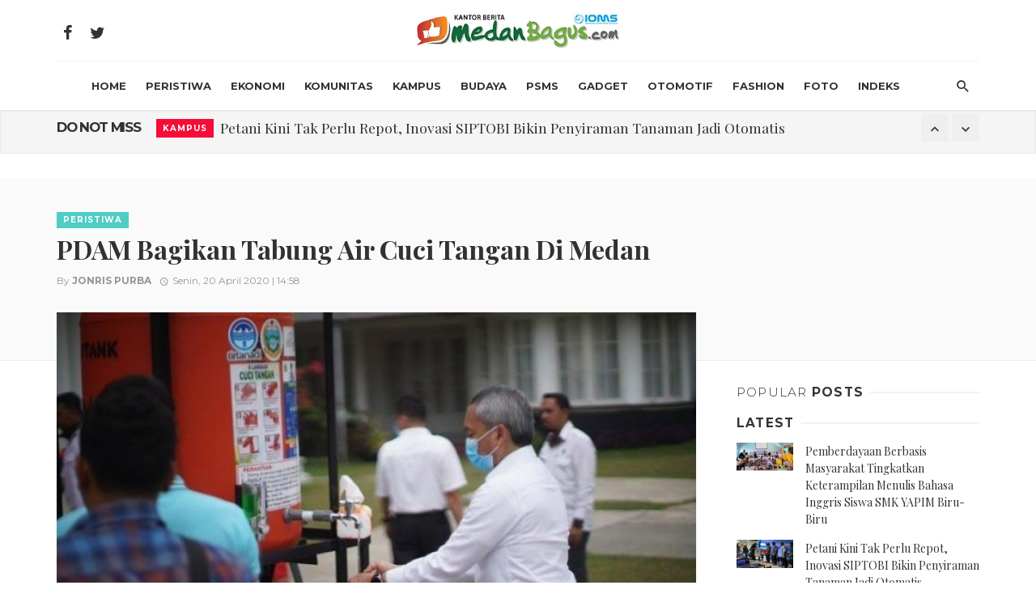

--- FILE ---
content_type: text/html
request_url: https://www.medanbagus.com/read/2020/04/20/47292/pdam-bagikan-tabung-air-cuci-tangan-di-medan
body_size: 91488
content:
<!DOCTYPE html>
<html lang="en-US">
<head>
	<!-- Basic -->
	<meta charset="UTF-8">
	<title>PDAM Bagikan Tabung Air Cuci Tangan Di Medan</title>
	<meta name="keywords" content="PDAM Tirtanadi, tabung air cuci tangan" />
	<meta name="description" content="PDAM Tirtanadi, tabung air cuci tangan">
	<meta name="author" content="Medan Bagus">
	

	<meta name="Content-language" content="id" />
	<meta content="index,follow" name="robots" />
	<meta name="googlebot-news" content="index,follow" /> 
	<meta name="googlebot" content="all" />
	<meta name="webcrawlers" content="all" /> 
	<meta name="rating" content="general" /> 
	<meta name="spiders" content="all" />
		<link rel="canonical" href="https://www.medanbagus.com/read/2020/04/20/47292/pdam-bagikan-tabung-air-cuci-tangan-di-medan" />
			<link rel="image_src" href="https://www.medanbagus.com/assets/images/news/2020/04/20200420025931_normal.jpg" />
		<link rel="alternate" type="application/rss+xml" title="Medan Bagus" href="https://www.medanbagus.com/rss" />
	
		<!-- facebook META -->
	<meta property="fb:app_id" content="290037499672" />
	<meta property="og:type" content="article" /> 
	<meta property="og:url" content="https://www.medanbagus.com/read/2020/04/20/47292/pdam-bagikan-tabung-air-cuci-tangan-di-medan" />
	<meta property="og:title" content="PDAM Bagikan Tabung Air Cuci Tangan Di Medan" />
	<meta property="article:author" content="https://www.facebook.com/Medan-Bagus-293318508288483" />
	<meta property="og:description" content="PDAM Tirtanadi, tabung air cuci tangan" />
	<meta property="og:image" content="https://www.medanbagus.com/assets/images/news/2020/04/20200420025931_normal.jpg" />
	<meta property="og:image:url" content="https://www.medanbagus.com/assets/images/news/2020/04/20200420025931_normal.jpg" />
	<meta property="og:site_name" content="Medan Bagus" />
	<!--twitter cards -->
	<meta name="twitter:card" content="summary_large_image"  data-dynamic="true">
	<meta name="twitter:title" content="PDAM Bagikan Tabung Air Cuci Tangan Di Medan"  data-dynamic="true"> 
	<meta name="twitter:description" content="PDAM Tirtanadi, tabung air cuci tangan"  data-dynamic="true"> 
	<meta name="twitter:url" content="https://www.medanbagus.com/read/2020/04/20/47292/pdam-bagikan-tabung-air-cuci-tangan-di-medan"  data-dynamic="true">
	<meta name="twitter:image" content="https://www.medanbagus.com/assets/images/news/2020/04/20200420025931_normal.jpg"  data-dynamic="true">
	<meta name="twitter:domain" content="http://www.medanbagus.com/"  data-dynamic="true">
	
	<meta name="MSSmartTagsPreventParsing" content="TRUE" />
	<meta name="geo.country" content="ID" />
	<meta name="geo.placename" content="Indonesia" />
	<meta itemprop="image" content="https://www.medanbagus.com/assets/images/news/2020/04/20200420025931_normal.jpg" />
	
	<meta name="standout" content="https://www.medanbagus.com/read/2020/04/20/47292/pdam-bagikan-tabung-air-cuci-tangan-di-medan"/>
	<meta name="content_type" content="Standard" /> 
	<meta name="content_PublishedDate" content="2020-04-20 14:58:15" />
	<meta name="content_source" content= "http://www.medanbagus.com/" />
		
	<!-- Favicon -->	
	<link rel="shortcut icon" href="https://www.medanbagus.com/assets/images/website/jempol.ico" >
	
	<!-- Mobile Metas -->
	<meta name="viewport" content="width=device-width, initial-scale=1.0" />
	<!-- Vendor CSS -->
	<link href="https://www.medanbagus.com/assets/main/css/vendors.css" rel="stylesheet">
	<!-- Theme CSS -->
	<link href="https://www.medanbagus.com/assets/main/css/style.css" rel="stylesheet">
	<!-- Theme Custom CSS -->
	<link rel="stylesheet" href="https://www.medanbagus.com/assets/main/css/custom_white.css?v=1769816379">
	<!-- Web Fonts  -->
	<script>
		WebFontConfig = {
			google: {
				families: ['Montserrat:300,400,700']
			},
			active: function() {
				$(window).trigger('webfontLoaded');
			}
		};

		(function(d) {
			var wf = d.createElement('script'),
				s = d.scripts[0];
			wf.src = 'https://ajax.googleapis.com/ajax/libs/webfont/1.6.26/webfont.js';
			wf.async = true;
			s.parentNode.insertBefore(wf, s);
		})(document);
	</script>
	<link href="https://fonts.googleapis.com/css?family=Playfair+Display:400,700,700i" rel="stylesheet">
	<link href="https://fonts.googleapis.com/css?family=Montserrat:300,400,500,600,700" rel="stylesheet">
	
</head>

<body class="home home-1 has-block-heading-line">
	<!-- .site-wrapper -->
	<div class="site-wrapper">
		<!-- Site header -->
		<header class="site-header">
			<!-- Header content -->
			<div class="header-main hidden-xs hidden-sm">
				<div class="container">
					<div class="row row--flex row--vertical-center">
						<div class="col-xs-3">
							<ul class="social-list social-list--lg list-horizontal">
								<li>
									<a href="https://www.facebook.com/Medan-Bagus-293318508288483" target="_blank"><i class="mdicon mdicon-facebook"></i></a>
								</li>
								<li>
									<a href="https://twitter.com/medanbagus" target="_blank"><i class="mdicon mdicon-twitter"></i></a>
								</li>
	
								
								
							</ul>
						</div>
						<div class="col-xs-6">
							<div class="header-logo text-center">
								<a href="https://www.medanbagus.com/">
									<img src="https://www.medanbagus.com/assets/main/img/Medan-Bagus.jpg?v=2" alt="logo" width="250">
								</a>
							</div>
						</div>
						
					</div>
				</div>
			</div>
			<!-- Header content -->
			<!-- Mobile header -->
			<div id="mnmd-mobile-header" class="mobile-header visible-xs visible-sm">
				<div class="mobile-header__inner mobile-header__inner--flex">
					<div class="header-branding header-branding--mobile mobile-header__section text-left">
						<div class="header-logo header-logo--mobile flexbox__item text-left">
							<a href="https://www.medanbagus.com/">
								<img src="https://www.medanbagus.com/assets/main/img/Medan-Bagus.jpg?v=2" alt="logo">
							</a>
						</div>
					</div>
					<div class="mobile-header__section text-right">
						<button type="submit" class="mobile-header-btn js-search-dropdown-toggle">
							<span class="hidden-xs">Search</span><i class="mdicon mdicon-search mdicon--last hidden-xs"></i><i class="mdicon mdicon-search visible-xs-inline-block"></i>
						</button>
						<a href="#mnmd-offcanvas-primary" class="offcanvas-menu-toggle mobile-header-btn js-mnmd-offcanvas-toggle">
							<span class="hidden-xs">Menu</span><i class="mdicon mdicon-menu mdicon--last hidden-xs"></i><i class="mdicon mdicon-menu visible-xs-inline-block"></i>
						</a>
					</div>
				</div>
			</div>
			<!-- Mobile header -->
			<!-- Navigation bar -->
			<nav class="navigation-bar hidden-xs hidden-sm js-sticky-header-holder">
				<div class="container">
					<div class="navigation-bar__inner">
						<!--<div class="navigation-bar__section">
							<a href="#mnmd-offcanvas-primary" class="offcanvas-menu-toggle navigation-bar-btn js-mnmd-offcanvas-toggle"><i class="mdicon mdicon-menu"></i></a>
						</div>-->
						<div class="navigation-wrapper navigation-bar__section js-priority-nav">
							<ul id="menu-main-menu" class="navigation navigation--main navigation--inline">
								
								<li class="menu-item-cat-3">
									<a href="https://www.medanbagus.com/">HOME</a>
								</li>
																	<li class="menu-item-cat-1">
										<a href="https://www.medanbagus.com/rubrik/peristiwa">Peristiwa</a>
										<div class="mnmd-mega-menu">
											<div class="mnmd-mega-menu__inner">
												<ul class="posts-list list-unstyled">
																											<li class="big-post">
															<article class="post post--overlay post--overlay-bottom post--overlay-floorfade post--overlay-xs cat-1">
																<div class="background-img" style="background-image: url('https://www.medanbagus.com/assets/images/news/2025/09/20250902075228_thumb.jpg');"></div>
																<div class="post__text inverse-text">
																	<div class="post__text-wrap">
																		<div class="post__text-inner">
																			<h3 class="post__title typescale-2">Pemberdayaan Berbasis Masyarakat Tingkatkan Keterampilan Menulis Bahasa Inggris Siswa SMK YAPIM Biru-Biru</h3>
																			<div class="post__meta">
																				<span class="entry-author">By
																					<a href="#" class="entry-author__name"></a>
																				</span>
																				<time class="time published" datetime="2016-08-20T08:53+00:00" title="August 20, 2016 at 08:53 am"><i class="mdicon mdicon-schedule"></i>Selasa, 02 September 2025 | 15:50</time>
																			</div>
																		</div>
																	</div>
																</div>
																<a href="https://www.medanbagus.com/read/2025/09/02/47394/pemberdayaan-berbasis-masyarakat-tingkatkan-keterampilan-menulis-bahasa-inggris-siswa-smk-yapim-biru-biru" class="link-overlay"></a>
															</article>
														</li>
																											
														<li>
															<article class="post post--vertical cat-6">
																<div class="post__thumb">
																	<a href="https://www.medanbagus.com/read/2025/07/01/47391/kegiatan-pengabdian-fkm-usu-sosialisasi-pemberdayaan-kesatuan-perempuan-pesisir-indonesia-(kppi)-melalui--inovasi-healthy-coconut-balm-untuk-meredakan-nyeri-haid-secara-alami-dan--pembentukan-komunitas-srikandi-bahari">
																		<img src="https://www.medanbagus.com/assets/images/news/2025/07/20250725121127_thumb.jpg" alt="image">
																	</a>
																</div>
																<div class="post__text">
																	<h3 class="post__title typescale-0">
																		<a href="https://www.medanbagus.com/read/2025/07/01/47391/kegiatan-pengabdian-fkm-usu-sosialisasi-pemberdayaan-kesatuan-perempuan-pesisir-indonesia-(kppi)-melalui--inovasi-healthy-coconut-balm-untuk-meredakan-nyeri-haid-secara-alami-dan--pembentukan-komunitas-srikandi-bahari">
																		Kegiatan Pengabdian FKM USU Sosialisasi Pemberdayaan Kesatuan Perempuan Pesisir Indonesia (KPPI) Melalui  Inovasi Healthy Coconut Balm Untuk Meredakan Nyeri Haid Secara Alami Dan  Pembentukan Komunitas Srikandi Bahari</a>
																	</h3>
																	<div class="post__meta">
																		<time ><i class="mdicon mdicon-schedule"></i>Selasa, 01 Juli 2025 | 12:05</time>
																	</div>
																</div>
															</article>
														</li>													
																											
														<li>
															<article class="post post--vertical cat-6">
																<div class="post__thumb">
																	<a href="https://www.medanbagus.com/read/2025/06/18/47389/terima-audiensi-rmol-sumut-rico-waas:-perlu-sinergitas-untuk-sukseskan-pembangunan-medan">
																		<img src="https://www.medanbagus.com/assets/images/news/2025/06/20250618100554_thumb.jpg" alt="image">
																	</a>
																</div>
																<div class="post__text">
																	<h3 class="post__title typescale-0">
																		<a href="https://www.medanbagus.com/read/2025/06/18/47389/terima-audiensi-rmol-sumut-rico-waas:-perlu-sinergitas-untuk-sukseskan-pembangunan-medan">
																		Terima Audiensi RMOL Sumut, Rico Waas: Perlu Sinergitas untuk Sukseskan Pembangunan Medan</a>
																	</h3>
																	<div class="post__meta">
																		<time ><i class="mdicon mdicon-schedule"></i>Rabu, 18 Juni 2025 | 09:59</time>
																	</div>
																</div>
															</article>
														</li>													
																											
														<li>
															<article class="post post--vertical cat-6">
																<div class="post__thumb">
																	<a href="https://www.medanbagus.com/read/2025/06/16/47390/ginjal-sehat-dimulai-dari-piringmu:-edukasi-nutrisi-remaja-untuk-pencegahan-gagal-ginjal">
																		<img src="https://www.medanbagus.com/assets/images/news/2025/07/20250706090352_thumb.jpg" alt="image">
																	</a>
																</div>
																<div class="post__text">
																	<h3 class="post__title typescale-0">
																		<a href="https://www.medanbagus.com/read/2025/06/16/47390/ginjal-sehat-dimulai-dari-piringmu:-edukasi-nutrisi-remaja-untuk-pencegahan-gagal-ginjal">
																		Ginjal Sehat Dimulai dari Piringmu: Edukasi Nutrisi Remaja untuk Pencegahan Gagal Ginjal</a>
																	</h3>
																	<div class="post__meta">
																		<time ><i class="mdicon mdicon-schedule"></i>Senin, 16 Juni 2025 | 11:45</time>
																	</div>
																</div>
															</article>
														</li>													
																										</ul>
																							</div>
										</div>
									</li>

																		<li class="menu-item-cat-1">
										<a href="https://www.medanbagus.com/rubrik/ekonomi">Ekonomi</a>
										<div class="mnmd-mega-menu">
											<div class="mnmd-mega-menu__inner">
												<ul class="posts-list list-unstyled">
																											<li class="big-post">
															<article class="post post--overlay post--overlay-bottom post--overlay-floorfade post--overlay-xs cat-1">
																<div class="background-img" style="background-image: url('https://www.medanbagus.com/assets/images/news/2025/05/20250510120500_thumb.jpg');"></div>
																<div class="post__text inverse-text">
																	<div class="post__text-wrap">
																		<div class="post__text-inner">
																			<h3 class="post__title typescale-2">AS Dan China Akan Memulai Negosiasi Tarif, IHSG Ditutup Menguat Tipis</h3>
																			<div class="post__meta">
																				<span class="entry-author">By
																					<a href="#" class="entry-author__name">Jonris Purba</a>
																				</span>
																				<time class="time published" datetime="2016-08-20T08:53+00:00" title="August 20, 2016 at 08:53 am"><i class="mdicon mdicon-schedule"></i>Sabtu, 10 Mei 2025 | 00:03</time>
																			</div>
																		</div>
																	</div>
																</div>
																<a href="https://www.medanbagus.com/read/2025/05/10/47382/as-dan-china-akan-memulai-negosiasi-tarif-ihsg-ditutup-menguat-tipis" class="link-overlay"></a>
															</article>
														</li>
																											
														<li>
															<article class="post post--vertical cat-6">
																<div class="post__thumb">
																	<a href="https://www.medanbagus.com/read/2024/03/05/47352/kemenkeu-bentuk-dana-siaga-untuk-jaga-ketahanan-pangan">
																		<img src="https://www.medanbagus.com/assets/images/news/2024/03/20240305123113_thumb.jpg" alt="image">
																	</a>
																</div>
																<div class="post__text">
																	<h3 class="post__title typescale-0">
																		<a href="https://www.medanbagus.com/read/2024/03/05/47352/kemenkeu-bentuk-dana-siaga-untuk-jaga-ketahanan-pangan">
																		Kemenkeu Bentuk Dana Siaga Untuk Jaga Ketahanan Pangan</a>
																	</h3>
																	<div class="post__meta">
																		<time ><i class="mdicon mdicon-schedule"></i>Selasa, 05 Maret 2024 | 12:29</time>
																	</div>
																</div>
															</article>
														</li>													
																											
														<li>
															<article class="post post--vertical cat-6">
																<div class="post__thumb">
																	<a href="https://www.medanbagus.com/read/2020/03/20/47247/pti-sumut-apresiasi-langkah-bulog-beli-gabah-petani">
																		<img src="https://www.medanbagus.com/assets/images/news/2020/03/20200320105911_thumb.jpg" alt="image">
																	</a>
																</div>
																<div class="post__text">
																	<h3 class="post__title typescale-0">
																		<a href="https://www.medanbagus.com/read/2020/03/20/47247/pti-sumut-apresiasi-langkah-bulog-beli-gabah-petani">
																		PTI Sumut Apresiasi Langkah Bulog Beli Gabah Petani</a>
																	</h3>
																	<div class="post__meta">
																		<time ><i class="mdicon mdicon-schedule"></i>Jumat, 20 Maret 2020 | 10:56</time>
																	</div>
																</div>
															</article>
														</li>													
																											
														<li>
															<article class="post post--vertical cat-6">
																<div class="post__thumb">
																	<a href="https://www.medanbagus.com/read/2020/03/14/47205/selamat-jne-medan-raih-4-penghargaan-di-indonesia-marketeers-festival-2020">
																		<img src="https://www.medanbagus.com/assets/images/news/2020/03/20200314115438_thumb.jpg" alt="image">
																	</a>
																</div>
																<div class="post__text">
																	<h3 class="post__title typescale-0">
																		<a href="https://www.medanbagus.com/read/2020/03/14/47205/selamat-jne-medan-raih-4-penghargaan-di-indonesia-marketeers-festival-2020">
																		Selamat, JNE Medan Raih 4 Penghargaan di Indonesia Marketeers Festival 2020</a>
																	</h3>
																	<div class="post__meta">
																		<time ><i class="mdicon mdicon-schedule"></i>Sabtu, 14 Maret 2020 | 11:53</time>
																	</div>
																</div>
															</article>
														</li>													
																										</ul>
																							</div>
										</div>
									</li>

																		<li class="menu-item-cat-1">
										<a href="https://www.medanbagus.com/rubrik/komunitas">Komunitas</a>
										<div class="mnmd-mega-menu">
											<div class="mnmd-mega-menu__inner">
												<ul class="posts-list list-unstyled">
																											<li class="big-post">
															<article class="post post--overlay post--overlay-bottom post--overlay-floorfade post--overlay-xs cat-1">
																<div class="background-img" style="background-image: url('https://www.medanbagus.com/assets/images/news/2020/10/20201014023603_thumb.jpg');"></div>
																<div class="post__text inverse-text">
																	<div class="post__text-wrap">
																		<div class="post__text-inner">
																			<h3 class="post__title typescale-2">Komunitas More Parenting Bekerja Sama Dengan Yayasan Pendidikan Dhinukum Zoltan Gelar Seminar Parenting</h3>
																			<div class="post__meta">
																				<span class="entry-author">By
																					<a href="#" class="entry-author__name">Abdul Kholik Munthe</a>
																				</span>
																				<time class="time published" datetime="2016-08-20T08:53+00:00" title="August 20, 2016 at 08:53 am"><i class="mdicon mdicon-schedule"></i>Rabu, 14 Oktober 2020 | 14:33</time>
																			</div>
																		</div>
																	</div>
																</div>
																<a href="https://www.medanbagus.com/read/2020/10/14/47319/komunitas-more-parenting-bekerja-sama-dengan-yayasan-pendidikan-dhinukum-zoltan-gelar-seminar-parenting" class="link-overlay"></a>
															</article>
														</li>
																											
														<li>
															<article class="post post--vertical cat-6">
																<div class="post__thumb">
																	<a href="https://www.medanbagus.com/read/2020/09/26/47315/sahabat-rakyat:-semangat-hijrah-kebersamaan-menggapai-keberhasilan">
																		<img src="https://www.medanbagus.com/assets/images/news/2020/09/20200926074402_thumb.jpg" alt="image">
																	</a>
																</div>
																<div class="post__text">
																	<h3 class="post__title typescale-0">
																		<a href="https://www.medanbagus.com/read/2020/09/26/47315/sahabat-rakyat:-semangat-hijrah-kebersamaan-menggapai-keberhasilan">
																		Sahabat Rakyat: Semangat Hijrah Kebersamaan Menggapai Keberhasilan</a>
																	</h3>
																	<div class="post__meta">
																		<time ><i class="mdicon mdicon-schedule"></i>Sabtu, 26 September 2020 | 19:42</time>
																	</div>
																</div>
															</article>
														</li>													
																											
														<li>
															<article class="post post--vertical cat-6">
																<div class="post__thumb">
																	<a href="https://www.medanbagus.com/read/2020/07/30/47310/bmh-bersama-pln-uip-sbu-gelar-program-peduli-dengan-menyalurkan-250-paket-sembako">
																		<img src="https://www.medanbagus.com/assets/images/news/2020/07/20200730055951_thumb.jpg" alt="image">
																	</a>
																</div>
																<div class="post__text">
																	<h3 class="post__title typescale-0">
																		<a href="https://www.medanbagus.com/read/2020/07/30/47310/bmh-bersama-pln-uip-sbu-gelar-program-peduli-dengan-menyalurkan-250-paket-sembako">
																		BMH Bersama PLN UIP SBU Gelar Program Peduli Dengan Menyalurkan 250 Paket Sembako</a>
																	</h3>
																	<div class="post__meta">
																		<time ><i class="mdicon mdicon-schedule"></i>Kamis, 30 Juli 2020 | 17:58</time>
																	</div>
																</div>
															</article>
														</li>													
																											
														<li>
															<article class="post post--vertical cat-6">
																<div class="post__thumb">
																	<a href="https://www.medanbagus.com/read/2020/07/30/47309/optimasi-distribusi-qurban-bi-percayakan-kepada-bmh-">
																		<img src="https://www.medanbagus.com/assets/images/news/2020/07/20200730054846_thumb.jpg" alt="image">
																	</a>
																</div>
																<div class="post__text">
																	<h3 class="post__title typescale-0">
																		<a href="https://www.medanbagus.com/read/2020/07/30/47309/optimasi-distribusi-qurban-bi-percayakan-kepada-bmh-">
																		Optimasi Distribusi Qurban, BI Percayakan Kepada BMH </a>
																	</h3>
																	<div class="post__meta">
																		<time ><i class="mdicon mdicon-schedule"></i>Kamis, 30 Juli 2020 | 17:46</time>
																	</div>
																</div>
															</article>
														</li>													
																										</ul>
																							</div>
										</div>
									</li>

																		<li class="menu-item-cat-1">
										<a href="https://www.medanbagus.com/rubrik/kampus">Kampus</a>
										<div class="mnmd-mega-menu">
											<div class="mnmd-mega-menu__inner">
												<ul class="posts-list list-unstyled">
																											<li class="big-post">
															<article class="post post--overlay post--overlay-bottom post--overlay-floorfade post--overlay-xs cat-1">
																<div class="background-img" style="background-image: url('https://www.medanbagus.com/assets/images/news/2025/09/20250901063034_thumb.jpg');"></div>
																<div class="post__text inverse-text">
																	<div class="post__text-wrap">
																		<div class="post__text-inner">
																			<h3 class="post__title typescale-2">Petani Kini Tak Perlu Repot, Inovasi SIPTOBI Bikin Penyiraman Tanaman Jadi Otomatis</h3>
																			<div class="post__meta">
																				<span class="entry-author">By
																					<a href="#" class="entry-author__name">Devi Rangkuti</a>
																				</span>
																				<time class="time published" datetime="2016-08-20T08:53+00:00" title="August 20, 2016 at 08:53 am"><i class="mdicon mdicon-schedule"></i>Senin, 01 September 2025 | 18:14</time>
																			</div>
																		</div>
																	</div>
																</div>
																<a href="https://www.medanbagus.com/read/2025/09/01/47393/petani-kini-tak-perlu-repot-inovasi-siptobi-bikin-penyiraman-tanaman-jadi-otomatis" class="link-overlay"></a>
															</article>
														</li>
																											
														<li>
															<article class="post post--vertical cat-6">
																<div class="post__thumb">
																	<a href="https://www.medanbagus.com/read/2024/09/05/47374/pelaksanaan-program-mbkm-kknt-di-desa-paya-tusam-langkat-sebagai-ajang-promosi-dan-pemasaran-kampus-tamadun-universitas-pembangunan-panca-budi-(unpab)-medan">
																		<img src="https://www.medanbagus.com/assets/images/news/2024/09/20240905111944_thumb.jpg" alt="image">
																	</a>
																</div>
																<div class="post__text">
																	<h3 class="post__title typescale-0">
																		<a href="https://www.medanbagus.com/read/2024/09/05/47374/pelaksanaan-program-mbkm-kknt-di-desa-paya-tusam-langkat-sebagai-ajang-promosi-dan-pemasaran-kampus-tamadun-universitas-pembangunan-panca-budi-(unpab)-medan">
																		Pelaksanaan Program MBKM KKNT Di Desa Paya Tusam Langkat Sebagai Ajang Promosi Dan Pemasaran Kampus Tamadun Universitas Pembangunan Panca Budi (UNPAB) Medan</a>
																	</h3>
																	<div class="post__meta">
																		<time ><i class="mdicon mdicon-schedule"></i>Kamis, 05 September 2024 | 11:18</time>
																	</div>
																</div>
															</article>
														</li>													
																											
														<li>
															<article class="post post--vertical cat-6">
																<div class="post__thumb">
																	<a href="https://www.medanbagus.com/read/2020/03/20/47250/talkshow-studi-luar-negeri-warnai-pelantikan-senat-mahasiswa-fusi-uin-sumut">
																		<img src="https://www.medanbagus.com/assets/images/news/2020/03/20200320113758_thumb.jpg" alt="image">
																	</a>
																</div>
																<div class="post__text">
																	<h3 class="post__title typescale-0">
																		<a href="https://www.medanbagus.com/read/2020/03/20/47250/talkshow-studi-luar-negeri-warnai-pelantikan-senat-mahasiswa-fusi-uin-sumut">
																		Talkshow Studi Luar Negeri Warnai Pelantikan Senat Mahasiswa FUSI UIN Sumut</a>
																	</h3>
																	<div class="post__meta">
																		<time ><i class="mdicon mdicon-schedule"></i>Jumat, 20 Maret 2020 | 11:36</time>
																	</div>
																</div>
															</article>
														</li>													
																											
														<li>
															<article class="post post--vertical cat-6">
																<div class="post__thumb">
																	<a href="https://www.medanbagus.com/read/2020/03/17/47223/cegah-penyebaran-corona-usu-ganti-kuliah-tatap-muka-jadi-sistem-online">
																		<img src="https://www.medanbagus.com/assets/images/news/2020/03/20200317100231_thumb.jpg" alt="image">
																	</a>
																</div>
																<div class="post__text">
																	<h3 class="post__title typescale-0">
																		<a href="https://www.medanbagus.com/read/2020/03/17/47223/cegah-penyebaran-corona-usu-ganti-kuliah-tatap-muka-jadi-sistem-online">
																		Cegah Penyebaran Corona, USU Ganti Kuliah Tatap Muka Jadi Sistem Online</a>
																	</h3>
																	<div class="post__meta">
																		<time ><i class="mdicon mdicon-schedule"></i>Selasa, 17 Maret 2020 | 10:00</time>
																	</div>
																</div>
															</article>
														</li>													
																										</ul>
																							</div>
										</div>
									</li>

																		<li class="menu-item-cat-1">
										<a href="https://www.medanbagus.com/rubrik/budaya">Budaya</a>
										<div class="mnmd-mega-menu">
											<div class="mnmd-mega-menu__inner">
												<ul class="posts-list list-unstyled">
																											<li class="big-post">
															<article class="post post--overlay post--overlay-bottom post--overlay-floorfade post--overlay-xs cat-1">
																<div class="background-img" style="background-image: url('https://www.medanbagus.com/assets/images/news/2024/05/20240530045102_thumb.jpg');"></div>
																<div class="post__text inverse-text">
																	<div class="post__text-wrap">
																		<div class="post__text-inner">
																			<h3 class="post__title typescale-2"> FOSAD Nilai Sejumlah Buku Kurikulum Sastra Tak pantas Dibaca Siswa Sekolah</h3>
																			<div class="post__meta">
																				<span class="entry-author">By
																					<a href="#" class="entry-author__name">Tuahta Arief</a>
																				</span>
																				<time class="time published" datetime="2016-08-20T08:53+00:00" title="August 20, 2016 at 08:53 am"><i class="mdicon mdicon-schedule"></i>Kamis, 30 Mei 2024 | 16:48</time>
																			</div>
																		</div>
																	</div>
																</div>
																<a href="https://www.medanbagus.com/read/2024/05/30/47365/-fosad-nilai-sejumlah-buku-kurikulum-sastra-tak-pantas-dibaca-siswa-sekolah" class="link-overlay"></a>
															</article>
														</li>
																											
														<li>
															<article class="post post--vertical cat-6">
																<div class="post__thumb">
																	<a href="https://www.medanbagus.com/read/2024/05/29/47364/-cagar-budaya-berupa-bangunan-jadi-andalan-pariwisata-kota-medan">
																		<img src="https://www.medanbagus.com/assets/images/news/2024/05/20240529024007_thumb.jpg" alt="image">
																	</a>
																</div>
																<div class="post__text">
																	<h3 class="post__title typescale-0">
																		<a href="https://www.medanbagus.com/read/2024/05/29/47364/-cagar-budaya-berupa-bangunan-jadi-andalan-pariwisata-kota-medan">
																		 Cagar Budaya Berupa Bangunan Jadi Andalan Pariwisata Kota Medan</a>
																	</h3>
																	<div class="post__meta">
																		<time ><i class="mdicon mdicon-schedule"></i>Rabu, 29 Mei 2024 | 14:38</time>
																	</div>
																</div>
															</article>
														</li>													
																											
														<li>
															<article class="post post--vertical cat-6">
																<div class="post__thumb">
																	<a href="https://www.medanbagus.com/read/2022/09/26/47338/pemantapan-sebelum-dipentaskan-diajang-bergengsi-mantra-bah-tuah-mendulang-dukungan-dan-apresiasi">
																		<img src="https://www.medanbagus.com/assets/images/news/2022/09/20220926012303_thumb.jpg" alt="image">
																	</a>
																</div>
																<div class="post__text">
																	<h3 class="post__title typescale-0">
																		<a href="https://www.medanbagus.com/read/2022/09/26/47338/pemantapan-sebelum-dipentaskan-diajang-bergengsi-mantra-bah-tuah-mendulang-dukungan-dan-apresiasi">
																		Pemantapan Sebelum Dipentaskan Diajang Bergengsi, Mantra Bah Tuah Mendulang Dukungan dan Apresiasi</a>
																	</h3>
																	<div class="post__meta">
																		<time ><i class="mdicon mdicon-schedule"></i>Senin, 26 September 2022 | 09:37</time>
																	</div>
																</div>
															</article>
														</li>													
																											
														<li>
															<article class="post post--vertical cat-6">
																<div class="post__thumb">
																	<a href="https://www.medanbagus.com/read/2019/10/26/46753/pakat-melayu-tegaskan-komitmen-jaga-budaya-melayu">
																		<img src="https://www.medanbagus.com/assets/images/news/2019/10/20191026050912_thumb.jpg" alt="image">
																	</a>
																</div>
																<div class="post__text">
																	<h3 class="post__title typescale-0">
																		<a href="https://www.medanbagus.com/read/2019/10/26/46753/pakat-melayu-tegaskan-komitmen-jaga-budaya-melayu">
																		Pakat Melayu, Tegaskan Komitmen Jaga Budaya Melayu</a>
																	</h3>
																	<div class="post__meta">
																		<time ><i class="mdicon mdicon-schedule"></i>Sabtu, 26 Oktober 2019 | 17:04</time>
																	</div>
																</div>
															</article>
														</li>													
																										</ul>
																							</div>
										</div>
									</li>

																		<li class="menu-item-cat-1">
										<a href="https://www.medanbagus.com/rubrik/psms">PSMS</a>
										<div class="mnmd-mega-menu">
											<div class="mnmd-mega-menu__inner">
												<ul class="posts-list list-unstyled">
																											<li class="big-post">
															<article class="post post--overlay post--overlay-bottom post--overlay-floorfade post--overlay-xs cat-1">
																<div class="background-img" style="background-image: url('https://www.medanbagus.com/assets/images/news/2022/08/20220824092444_thumb.jpg');"></div>
																<div class="post__text inverse-text">
																	<div class="post__text-wrap">
																		<div class="post__text-inner">
																			<h3 class="post__title typescale-2"> Kandangnya Direvitalisasi, Ayam Kinantan Mengungsi</h3>
																			<div class="post__meta">
																				<span class="entry-author">By
																					<a href="#" class="entry-author__name">Jonris Purba</a>
																				</span>
																				<time class="time published" datetime="2016-08-20T08:53+00:00" title="August 20, 2016 at 08:53 am"><i class="mdicon mdicon-schedule"></i>Rabu, 24 Agustus 2022 | 09:23</time>
																			</div>
																		</div>
																	</div>
																</div>
																<a href="https://www.medanbagus.com/read/2022/08/24/47334/-kandangnya-direvitalisasi-ayam-kinantan-mengungsi" class="link-overlay"></a>
															</article>
														</li>
																											
														<li>
															<article class="post post--vertical cat-6">
																<div class="post__thumb">
																	<a href="https://www.medanbagus.com/read/2022/08/20/47331/psms-medan-masuk-grup-barat-liga-2-indonesia">
																		<img src="https://www.medanbagus.com/assets/images/news/no_image_thumb.jpg" alt="image">
																	</a>
																</div>
																<div class="post__text">
																	<h3 class="post__title typescale-0">
																		<a href="https://www.medanbagus.com/read/2022/08/20/47331/psms-medan-masuk-grup-barat-liga-2-indonesia">
																		PSMS Medan Masuk Grup Barat Liga 2 Indonesia</a>
																	</h3>
																	<div class="post__meta">
																		<time ><i class="mdicon mdicon-schedule"></i>Sabtu, 20 Agustus 2022 | 15:19</time>
																	</div>
																</div>
															</article>
														</li>													
																											
														<li>
															<article class="post post--vertical cat-6">
																<div class="post__thumb">
																	<a href="https://www.medanbagus.com/read/2020/07/20/47297/jelang-liga-2-psms-medan-datangkan-ferdinand-sinaga">
																		<img src="https://www.medanbagus.com/assets/images/news/2020/07/20200720120231_thumb.jpg" alt="image">
																	</a>
																</div>
																<div class="post__text">
																	<h3 class="post__title typescale-0">
																		<a href="https://www.medanbagus.com/read/2020/07/20/47297/jelang-liga-2-psms-medan-datangkan-ferdinand-sinaga">
																		Jelang Liga 2, PSMS Medan Datangkan Ferdinand Sinaga</a>
																	</h3>
																	<div class="post__meta">
																		<time ><i class="mdicon mdicon-schedule"></i>Senin, 20 Juli 2020 | 12:00</time>
																	</div>
																</div>
															</article>
														</li>													
																											
														<li>
															<article class="post post--vertical cat-6">
																<div class="post__thumb">
																	<a href="https://www.medanbagus.com/read/2020/03/20/47255/antisipasi-corona-psms-medan-kurangi-intensitas-latihan">
																		<img src="https://www.medanbagus.com/assets/images/news/2020/03/20200320034457_thumb.jpg" alt="image">
																	</a>
																</div>
																<div class="post__text">
																	<h3 class="post__title typescale-0">
																		<a href="https://www.medanbagus.com/read/2020/03/20/47255/antisipasi-corona-psms-medan-kurangi-intensitas-latihan">
																		Antisipasi Corona, PSMS Medan Kurangi Intensitas Latihan</a>
																	</h3>
																	<div class="post__meta">
																		<time ><i class="mdicon mdicon-schedule"></i>Jumat, 20 Maret 2020 | 15:43</time>
																	</div>
																</div>
															</article>
														</li>													
																										</ul>
																							</div>
										</div>
									</li>

																		<li class="menu-item-cat-1">
										<a href="https://www.medanbagus.com/rubrik/gadget">Gadget</a>
										<div class="mnmd-mega-menu">
											<div class="mnmd-mega-menu__inner">
												<ul class="posts-list list-unstyled">
																											<li class="big-post">
															<article class="post post--overlay post--overlay-bottom post--overlay-floorfade post--overlay-xs cat-1">
																<div class="background-img" style="background-image: url('https://www.medanbagus.com/assets/images/news/2025/05/20250510120033_thumb.jpg');"></div>
																<div class="post__text inverse-text">
																	<div class="post__text-wrap">
																		<div class="post__text-inner">
																			<h3 class="post__title typescale-2"> Merger, XLSMART Komitmen Tingkatkan Layanan Komunikasi</h3>
																			<div class="post__meta">
																				<span class="entry-author">By
																					<a href="#" class="entry-author__name"></a>
																				</span>
																				<time class="time published" datetime="2016-08-20T08:53+00:00" title="August 20, 2016 at 08:53 am"><i class="mdicon mdicon-schedule"></i>Jumat, 09 Mei 2025 | 23:47</time>
																			</div>
																		</div>
																	</div>
																</div>
																<a href="https://www.medanbagus.com/read/2025/05/09/47381/-merger-xlsmart-komitmen-tingkatkan-layanan-komunikasi" class="link-overlay"></a>
															</article>
														</li>
																											
														<li>
															<article class="post post--vertical cat-6">
																<div class="post__thumb">
																	<a href="https://www.medanbagus.com/read/2020/03/04/47167/akhirnya-whatsapp-luncurkan-dark-mode">
																		<img src="https://www.medanbagus.com/assets/images/news/2020/03/20200304120407_thumb.jpg" alt="image">
																	</a>
																</div>
																<div class="post__text">
																	<h3 class="post__title typescale-0">
																		<a href="https://www.medanbagus.com/read/2020/03/04/47167/akhirnya-whatsapp-luncurkan-dark-mode">
																		Akhirnya, WhatsApp Luncurkan "Dark Mode"</a>
																	</h3>
																	<div class="post__meta">
																		<time ><i class="mdicon mdicon-schedule"></i>Rabu, 04 Maret 2020 | 12:03</time>
																	</div>
																</div>
															</article>
														</li>													
																											
														<li>
															<article class="post post--vertical cat-6">
																<div class="post__thumb">
																	<a href="https://www.medanbagus.com/read/2020/01/16/46962/resmi-microsoft-hentikan-windows-7">
																		<img src="https://www.medanbagus.com/assets/images/news/2020/01/20200116115352_thumb.jpg" alt="image">
																	</a>
																</div>
																<div class="post__text">
																	<h3 class="post__title typescale-0">
																		<a href="https://www.medanbagus.com/read/2020/01/16/46962/resmi-microsoft-hentikan-windows-7">
																		Resmi, Microsoft Hentikan Windows 7</a>
																	</h3>
																	<div class="post__meta">
																		<time ><i class="mdicon mdicon-schedule"></i>Kamis, 16 Januari 2020 | 11:51</time>
																	</div>
																</div>
															</article>
														</li>													
																											
														<li>
															<article class="post post--vertical cat-6">
																<div class="post__thumb">
																	<a href="https://www.medanbagus.com/read/2020/01/10/46937/fitur-nfc-pada-ponsel-pentingkah">
																		<img src="https://www.medanbagus.com/assets/images/news/2020/01/20200110031207_thumb.jpg" alt="image">
																	</a>
																</div>
																<div class="post__text">
																	<h3 class="post__title typescale-0">
																		<a href="https://www.medanbagus.com/read/2020/01/10/46937/fitur-nfc-pada-ponsel-pentingkah">
																		Fitur NFC pada Ponsel, Pentingkah?</a>
																	</h3>
																	<div class="post__meta">
																		<time ><i class="mdicon mdicon-schedule"></i>Jumat, 10 Januari 2020 | 15:10</time>
																	</div>
																</div>
															</article>
														</li>													
																										</ul>
																							</div>
										</div>
									</li>

																		<li class="menu-item-cat-1">
										<a href="https://www.medanbagus.com/rubrik/otomotif">Otomotif</a>
										<div class="mnmd-mega-menu">
											<div class="mnmd-mega-menu__inner">
												<ul class="posts-list list-unstyled">
																									</ul>
																							</div>
										</div>
									</li>

																		<li class="menu-item-cat-1">
										<a href="https://www.medanbagus.com/rubrik/fashion">Fashion</a>
										<div class="mnmd-mega-menu">
											<div class="mnmd-mega-menu__inner">
												<ul class="posts-list list-unstyled">
																											<li class="big-post">
															<article class="post post--overlay post--overlay-bottom post--overlay-floorfade post--overlay-xs cat-1">
																<div class="background-img" style="background-image: url('https://www.medanbagus.com/assets/images/news/2025/05/20250510114038_thumb.jpg');"></div>
																<div class="post__text inverse-text">
																	<div class="post__text-wrap">
																		<div class="post__text-inner">
																			<h3 class="post__title typescale-2">6 Cara Jitu Menjaga Kolagen Kuat Kuat dan Elastis</h3>
																			<div class="post__meta">
																				<span class="entry-author">By
																					<a href="#" class="entry-author__name">Devi Rangkuti</a>
																				</span>
																				<time class="time published" datetime="2016-08-20T08:53+00:00" title="August 20, 2016 at 08:53 am"><i class="mdicon mdicon-schedule"></i>Sabtu, 10 Mei 2025 | 11:37</time>
																			</div>
																		</div>
																	</div>
																</div>
																<a href="https://www.medanbagus.com/read/2025/05/10/47384/6-cara-jitu-menjaga-kolagen-kuat-kuat-dan-elastis" class="link-overlay"></a>
															</article>
														</li>
																											
														<li>
															<article class="post post--vertical cat-6">
																<div class="post__thumb">
																	<a href="https://www.medanbagus.com/read/2020/07/14/47296/merek-kecantikan-lancôme-hadir-di-store-lazada">
																		<img src="https://www.medanbagus.com/assets/images/news/2020/07/20200714080130_thumb.jpg" alt="image">
																	</a>
																</div>
																<div class="post__text">
																	<h3 class="post__title typescale-0">
																		<a href="https://www.medanbagus.com/read/2020/07/14/47296/merek-kecantikan-lancôme-hadir-di-store-lazada">
																		Merek Kecantikan Lancôme Hadir di Store Lazada</a>
																	</h3>
																	<div class="post__meta">
																		<time ><i class="mdicon mdicon-schedule"></i>Selasa, 14 Juli 2020 | 08:00</time>
																	</div>
																</div>
															</article>
														</li>													
																											
														<li>
															<article class="post post--vertical cat-6">
																<div class="post__thumb">
																	<a href="https://www.medanbagus.com/read/2020/03/11/47190/jangan-keliru-ini-perbedaan-peel-off-mask-dan-sheet-mask">
																		<img src="https://www.medanbagus.com/assets/images/news/2020/03/20200311010344_thumb.jpg" alt="image">
																	</a>
																</div>
																<div class="post__text">
																	<h3 class="post__title typescale-0">
																		<a href="https://www.medanbagus.com/read/2020/03/11/47190/jangan-keliru-ini-perbedaan-peel-off-mask-dan-sheet-mask">
																		Jangan Keliru, Ini Perbedaan Peel off Mask dan Sheet Mask</a>
																	</h3>
																	<div class="post__meta">
																		<time ><i class="mdicon mdicon-schedule"></i>Rabu, 11 Maret 2020 | 13:01</time>
																	</div>
																</div>
															</article>
														</li>													
																											
														<li>
															<article class="post post--vertical cat-6">
																<div class="post__thumb">
																	<a href="https://www.medanbagus.com/read/2020/02/28/47158/ini-loh-yang-menjadi-perbedaan-antara-night-cream-dan-sleeping-mask">
																		<img src="https://www.medanbagus.com/assets/images/news/2020/02/20200228031624_thumb.jpg" alt="image">
																	</a>
																</div>
																<div class="post__text">
																	<h3 class="post__title typescale-0">
																		<a href="https://www.medanbagus.com/read/2020/02/28/47158/ini-loh-yang-menjadi-perbedaan-antara-night-cream-dan-sleeping-mask">
																		Ini Loh yang Menjadi Perbedaan Antara Night Cream dan Sleeping Mask</a>
																	</h3>
																	<div class="post__meta">
																		<time ><i class="mdicon mdicon-schedule"></i>Jumat, 28 Februari 2020 | 15:14</time>
																	</div>
																</div>
															</article>
														</li>													
																										</ul>
																							</div>
										</div>
									</li>

																	<li class="menu-item-cat-3">
									<a href="https://www.medanbagus.com/foto">Foto</a>
								</li>


								<li class="menu-item-cat-3">
									<a href="https://www.medanbagus.com/indeks">INDEKS</a>
								</li>
							</ul>
						</div>
						<div class="navigation-bar__section">
							
							<button type="submit" class="navigation-bar-btn js-search-dropdown-toggle"><i class="mdicon mdicon-search"></i></button>
						</div>
					</div>
					<!-- .navigation-bar__inner -->
					<div id="header-search-dropdown" class="header-search-dropdown ajax-search is-in-navbar js-ajax-search">
						<div class="container container--narrow">
							<form class="search-form search-form--horizontal" method="post" action="https://www.medanbagus.com/search">
								<div class="search-form__input-wrap">
									<input type="text" name="keyword" class="search-form__input" placeholder="Search" value="">
								</div>
								<div class="search-form__submit-wrap">
									<button type="submit" class="search-form__submit btn btn-primary">Search</button>
								</div>
							</form>
							<div class="search-results">
								<div class="typing-loader"></div>
								<div class="search-results__inner">
								</div>
							</div>
						</div>
					</div>
					<!-- .header-search-dropdown -->
				</div>
				<!-- .container -->
			</nav>
			<!-- Navigation-bar -->
		</header>
		<!-- Site header -->
		
		
		
		<div class="site-content">
			
			<!-- .mnmd-block -->
			<div class="mnmd-block mnmd-block--fullwidth mnmd-news-ticker mnmd-block--contiguous mnmd-news-ticker--fw">
				<div class="container">
					<div class="mnmd-news-ticker__inner">
						<div class="mnmd-news-ticker__heading hidden-xs">
							<span>Do not miss</span>
						</div>
						<div class="mnmd-news-ticker__content js-mnmd-news-ticker">
							<ul>
																<li>
									<div class="post cat-2">
										<a href="https://www.medanbagus.com/rubrik/peristiwa" class="post__cat post__cat--bg cat-theme-bg hidden-xs">Peristiwa</a>
										<h3 class="post__title typescale-1">
											<a href="https://www.medanbagus.com/read/2025/09/02/47394/pemberdayaan-berbasis-masyarakat-tingkatkan-keterampilan-menulis-bahasa-inggris-siswa-smk-yapim-biru-biru">Pemberdayaan Berbasis Masyarakat Tingkatkan Keterampilan Menulis Bahasa Inggris Siswa SMK YAPIM Biru-Biru</a>
										</h3>
									</div>
								</li>
																<li>
									<div class="post cat-2">
										<a href="https://www.medanbagus.com/rubrik/kampus" class="post__cat post__cat--bg cat-theme-bg hidden-xs">Kampus</a>
										<h3 class="post__title typescale-1">
											<a href="https://www.medanbagus.com/read/2025/09/01/47393/petani-kini-tak-perlu-repot-inovasi-siptobi-bikin-penyiraman-tanaman-jadi-otomatis">Petani Kini Tak Perlu Repot, Inovasi SIPTOBI Bikin Penyiraman Tanaman Jadi Otomatis</a>
										</h3>
									</div>
								</li>
																<li>
									<div class="post cat-2">
										<a href="https://www.medanbagus.com/rubrik/peristiwa" class="post__cat post__cat--bg cat-theme-bg hidden-xs">Peristiwa</a>
										<h3 class="post__title typescale-1">
											<a href="https://www.medanbagus.com/read/2025/07/01/47391/kegiatan-pengabdian-fkm-usu-sosialisasi-pemberdayaan-kesatuan-perempuan-pesisir-indonesia-(kppi)-melalui--inovasi-healthy-coconut-balm-untuk-meredakan-nyeri-haid-secara-alami-dan--pembentukan-komunitas-srikandi-bahari">Kegiatan Pengabdian FKM USU Sosialisasi Pemberdayaan Kesatuan Perempuan Pesisir Indonesia (KPPI) Melalui  Inovasi Healthy Coconut Balm Untuk Meredakan Nyeri Haid Secara Alami Dan  Pembentukan Komunitas Srikandi Bahari</a>
										</h3>
									</div>
								</li>
																<li>
									<div class="post cat-2">
										<a href="https://www.medanbagus.com/rubrik/peristiwa" class="post__cat post__cat--bg cat-theme-bg hidden-xs">Peristiwa</a>
										<h3 class="post__title typescale-1">
											<a href="https://www.medanbagus.com/read/2025/06/18/47389/terima-audiensi-rmol-sumut-rico-waas:-perlu-sinergitas-untuk-sukseskan-pembangunan-medan">Terima Audiensi RMOL Sumut, Rico Waas: Perlu Sinergitas untuk Sukseskan Pembangunan Medan</a>
										</h3>
									</div>
								</li>
																<li>
									<div class="post cat-2">
										<a href="https://www.medanbagus.com/rubrik/peristiwa" class="post__cat post__cat--bg cat-theme-bg hidden-xs">Peristiwa</a>
										<h3 class="post__title typescale-1">
											<a href="https://www.medanbagus.com/read/2025/06/16/47390/ginjal-sehat-dimulai-dari-piringmu:-edukasi-nutrisi-remaja-untuk-pencegahan-gagal-ginjal">Ginjal Sehat Dimulai dari Piringmu: Edukasi Nutrisi Remaja untuk Pencegahan Gagal Ginjal</a>
										</h3>
									</div>
								</li>
																<li>
									<div class="post cat-2">
										<a href="https://www.medanbagus.com/rubrik/kesehatan" class="post__cat post__cat--bg cat-theme-bg hidden-xs">Kesehatan</a>
										<h3 class="post__title typescale-1">
											<a href="https://www.medanbagus.com/read/2025/06/04/47386/hati-hatisembarangan-pakai-antibiotik-bikin-bakteri-dalam-tubuh-jadi-kebal">Hati-Hati..Sembarangan Pakai Antibiotik Bikin Bakteri Dalam Tubuh jadi Kebal</a>
										</h3>
									</div>
								</li>
																<li>
									<div class="post cat-2">
										<a href="https://www.medanbagus.com/rubrik/lifestyle" class="post__cat post__cat--bg cat-theme-bg hidden-xs">Lifestyle</a>
										<h3 class="post__title typescale-1">
											<a href="https://www.medanbagus.com/read/2025/05/11/47385/new-balance-kenalkan-lagi-warna-abu-abu-yang-ikonik">New Balance Kenalkan Lagi Warna Abu-Abu yang Ikonik</a>
										</h3>
									</div>
								</li>
															</ul>
						</div>
						<div class="mnmd-news-ticker__control">
							<button class="mnmd-news-ticker__prev"><i class="mdicon mdicon-expand_less"></i></button>
							<button class="mnmd-news-ticker__next"><i class="mdicon mdicon-expand_more"></i></button>
						</div>
					</div>
				</div>
				<!-- .container -->
			</div>
			
			<div class="mnmd-block mnmd-block--fullwidth">
				<div class="container">
					<div class="rowx">
						<div class="mnmd-ad-spot text-center">
								
						</div>
					</div>
				</div>
			</div><style>
.post--single .single-body img {
  
    height: auto;
}

.thumb_logo{
  
    height: 16px !important;
}

</style>
		<!-- Site header -->
		<div class="site-content single-entry single-entry--template-4-alt">
						<div class="mnmd-block mnmd-block--fullwidth mnmd-block--contiguous single-header-with-bg">
				<div class="container">
					<header class="single-header">
						<div class="single-header__inner">
														<a href="#" class="entry-cat entry-cat--bg cat-theme-bg cat-5">Peristiwa</a>
																					<h1 class="entry-title entry-title--lg">PDAM Bagikan Tabung Air Cuci Tangan Di Medan</h1>
														<div class="entry-meta">
																<span class="entry-author entry-author--with-ava">
									By
									<a href="#" class="entry-author__name" title="Posts by Jonris Purba" rel="author">Jonris Purba</a>
								</span>
																<time class="entry-date published" datetime="2020-04-20T07:58:15" title="Senin, 20 April 2020 | 14:58"><i class="mdicon mdicon-schedule"></i>Senin, 20 April 2020 | 14:58</time>
								<time class="updated" datetime="2020-04-20T07:58:15" title="Senin, 20 April 2020 | 14:58">Senin, 20 April 2020 | 14:58</time>
							</div>
						</div>
					</header>
				</div>
			</div>
						<div class="mnmd-block mnmd-block--fullwidth single-entry-wrap">
				<div class="container">
					<div class="row">
						<div class="mnmd-main-col" role="main">
							<article class="mnmd-block post post--single post-10 type-post status-publish format-standard has-post-thumbnail hentry category-abroad tag-landscape cat-5" itemscope itemtype="http://schema.org/Article">
								
																<div class="single-content">
									<div class="entry-thumb single-entry-thumb">
										<figure data-shortcode="caption" id="attachment_7" class="wp-caption alignnone mnmd-post-media-wide">
																						<img class="wp-image-7 size-full" src="https://www.medanbagus.com/assets/images/news/2020/04/20200420025931_normal.jpg" alt="post image">
																					
																						
										</figure>
									</div>
									<div class="entry-interaction entry-interaction--horizontal">
										<div class="entry-interaction__left">
											<div class="post-sharing post-sharing--simple">
												<div class="addthis_inline_share_toolbox"></div>
												<!--
												<ul>
													<li>
														<a href="https://www.facebook.com/sharer.php?u=https://www.medanbagus.com/read/2020/04/20/47292/pdam-bagikan-tabung-air-cuci-tangan-di-medan" class="sharing-btn sharing-btn-primary facebook-btn facebook-theme-bg" data-toggle="tooltip" data-placement="top" title="Share on Facebook"><i class="mdicon mdicon-facebook"></i>
															<span class="sharing-btn__text">Share</span>
														</a>
													</li>

													<li>
														<a href="https://twitter.com/intent/tweet?url=https://www.medanbagus.com/read/2020/04/20/47292/pdam-bagikan-tabung-air-cuci-tangan-di-medan&text=PDAM Bagikan Tabung Air Cuci Tangan Di Medan" class="sharing-btn sharing-btn-primary twitter-btn twitter-theme-bg" data-toggle="tooltip" data-placement="top" title="Share on Twitter"><i class="mdicon mdicon-twitter"></i>
															<span class="sharing-btn__text">Tweet</span>
														</a>
													</li>
	
													<li>
														<a href="http://pinterest.com/pin/create/link/?url=https://www.medanbagus.com/read/2020/04/20/47292/pdam-bagikan-tabung-air-cuci-tangan-di-medan" class="sharing-btn pinterest-btn pinterest-theme-bg" data-toggle="tooltip" data-placement="top" title="Share on Pinterest"><i class="mdicon mdicon-pinterest-p"></i></a>
													</li>
	
													<li>
														<a href="https://plus.google.com/share?url=https://www.medanbagus.com/read/2020/04/20/47292/pdam-bagikan-tabung-air-cuci-tangan-di-medan&text=PDAM Bagikan Tabung Air Cuci Tangan Di Medan&hl=id" class="sharing-btn googleplus-btn googleplus-theme-bg" data-toggle="tooltip" data-placement="top" title="Share on Google+"><i class="mdicon mdicon-google-plus"></i></a>
													</li>
												</ul>
												-->
											</div>
										</div>
										<div class="entry-interaction__right">
											
											<a href="#comment" class="comments-count entry-action-btn" data-toggle="tooltip" data-placement="top" title="KOMENTAR"><i class="mdicon mdicon-chat_bubble"></i>
												<span>KOMENTAR</span>
											</a>
																					</div>
									</div>
									<div class="single-body entry-content typography-copy" itemprop="articleBody">

										<p><img class='thumb_logo' style='height: 16px;' src='https://www.medanbagus.com/assets/main/img/thumb.png'>  PDAM Tirtanadi juga ikut berperan aktif berpartisipasi dalam rangka membantu Pemerintah Provinsi Sumatera Utara dalam rangka mencegah berkembangnya penyebaran virus corona. Salah satunya dengan menempatkan tabung air cuci tangan pada seluruh kecamatan yang ada di Kota Medan.</p>

<p>“Ini menjadi bagian dari upaya mencegah penyebaran penularan virus corona,” kata Kepala Divisi (Kadiv) Sekretaris Perusahaan (Sekper) PDAM Tirtanadi Sumut Humarkar Ritonga, Senin (20/4).</p>

<p>Dikatakan Humarkar selain memberikan tabung air cuci tangan kepada masyarakat,  PDAM Tirtanadi juga memberikan sembako kepada masyarakat umum dan masyarakat yang berada di sekitar Kantor Pusat, Instalasi Pengolahan Air (IPA) dan Kantor Cabang PDAM Tirtanadi  di wilayah kerja zona 1 (Kota Medan sekitarnya). Selain itu jelang bulan Ramadhan PDAM Tirtanadi juga sedang mempersiapkan santunan kepada anak yatim piatu dan kaum duafa sebagai wujud kepedulian terhadap sesama.</p>

<p>Tidak hanya itu, saat ini manajemen menurutnya juga sedang membahas kemungkinan keringanan pembayaran rekening air.</p><div align="center" style="margin:0px 0 30px 0; text-align:center"></div>																<div class="related_wrap read_more_wrap">
																	<h3 class="heading-1"><span>Baca Juga</span></h3>				
																	<ul class="list">
																		<li><a title="Pipa Transmisi Bocor, Layanan PDAM Tirtanadi Terganggu" href="https://www.medanbagus.com/read/2019/11/01/46770/pipa-transmisi-bocor-layanan-pdam-tirtanadi-terganggu">Pipa Transmisi Bocor, Layanan PDAM Tirtanadi Terganggu</a></li>																	</ul>
																</div>
															

<p>“Manajemen saat ini sedang melakukan kajian secara menyeluruh karena dampak dari situasi ini bukan hanya pada masyarakat namun juga kepada dunia usaha sehingga PDAM Tirtanadi harus membuat formulasi yang tepat, baik dari aspek tehnis dan keuangan perusahaan secara menyeluruh agar kebutuhan dan layanan kepada masyarakat tetap dapat terpenuhi dan sebagai badan usaha PDAM Tirtanadi juga dapat berjalan dengan baik dalam menjalankan fungsinya sebagai pelayan masyarakat di tengah kondisi mewabahnya covid – 19 ini,” pungkasnya.</p>

<p>Humakar dan seluruh jajaran PDAM Tirtanadi  menyampaikan permohonan maaf atas belum optimalnya layanan kepada masyarakat pelanggan dan  berkomitmen terus berupaya meningkatkan layanan meskipun di tengah kondisi covid – 19 saat ini dan mengajak seluruh masyarakat untuk  berdoa semoga wabah virus corona ini segera berakhir khususnya di wilayah Provinsi Sumatera Utara dan semua aktifitas dapat kembali berjalan dengan baik.</p>																											
									</div>
									
									<div align="center" style="margin:0px 0 30px 0; text-align:center">
																			</div>
									
									<footer class="single-footer entry-footer">
										<div class="entry-info">
											<div class="row row--space-between grid-gutter-10">
												<div class="entry-categories col-sm-6">
													<ul>
														<li class="entry-categories__icon"><i class="mdicon mdicon-folder"></i>
															<span class="sr-only">Posted in</span>
														</li>
						
														<li>
															<a href="https://www.medanbagus.com/rubrik/peristiwa" class="entry-cat cat-theme cat-2">Peristiwa</a>
														</li>
					
														
													</ul>
												</div>
																								<div class="entry-tags col-sm-6">
													<ul>
														<li class="entry-tags__icon"><i class="mdicon mdicon-local_offer"></i>
															<span class="sr-only">Tagged with</span>
														</li>
														
														<li><a href="https://www.medanbagus.com/tag/PDAM Tirtanadi" class="post-tag" rel="tag">PDAM Tirtanadi</a></li><li><a href="https://www.medanbagus.com/tag/tabung air cuci tangan" class="post-tag" rel="tag">tabung air cuci tangan</a></li>	
													</ul>
												</div>
																							</div>
										</div>
										<div class="entry-interaction entry-interaction--horizontal">
											<div class="entry-interaction__left">
												<div class="post-sharing post-sharing--simple">
													<!--
													<ul>
														<li>
															<a href="https://www.facebook.com/sharer.php?u=https://www.medanbagus.com/read/2020/04/20/47292/pdam-bagikan-tabung-air-cuci-tangan-di-medan" class="sharing-btn sharing-btn-primary facebook-btn facebook-theme-bg" data-toggle="tooltip" data-placement="top" title="Share on Facebook"><i class="mdicon mdicon-facebook"></i>
																<span class="sharing-btn__text">Share</span>
															</a>
														</li>
					
														<li>
															<a href="https://twitter.com/intent/tweet?url=https://www.medanbagus.com/read/2020/04/20/47292/pdam-bagikan-tabung-air-cuci-tangan-di-medan&text=PDAM Bagikan Tabung Air Cuci Tangan Di Medan" class="sharing-btn sharing-btn-primary twitter-btn twitter-theme-bg" data-toggle="tooltip" data-placement="top" title="Share on Twitter"><i class="mdicon mdicon-twitter"></i>
																<span class="sharing-btn__text">Tweet</span>
															</a>
														</li>
							
														<li>
															<a href="http://pinterest.com/pin/create/link/?url=https://www.medanbagus.com/read/2020/04/20/47292/pdam-bagikan-tabung-air-cuci-tangan-di-medan" class="sharing-btn pinterest-btn pinterest-theme-bg" data-toggle="tooltip" data-placement="top" title="Share on Pinterest"><i class="mdicon mdicon-pinterest-p"></i></a>
														</li>
								
														<li>
															<a href="https://plus.google.com/share?url=https://www.medanbagus.com/read/2020/04/20/47292/pdam-bagikan-tabung-air-cuci-tangan-di-medan&text=PDAM Bagikan Tabung Air Cuci Tangan Di Medan&hl=id" class="sharing-btn googleplus-btn googleplus-theme-bg" data-toggle="tooltip" data-placement="top" title="Share on Google+"><i class="mdicon mdicon-google-plus"></i></a>
														</li>
													</ul>-->
													<div class="addthis_inline_share_toolbox"></div>
												</div>
											</div>
											<div class="entry-interaction__right">
												
												<a href="#comment" class="comments-count entry-action-btn" data-toggle="tooltip" data-placement="top" title="KOMENTAR"><i class="mdicon mdicon-chat_bubble"></i>
													<span>KOMENTAR</span>
												</a>
																							</div>
										</div>
									</footer>
								</div>
																<!-- .single-content -->
							</article>
							

							<!-- .post-single -->
							
														<!-- Posts navigation -->
							<div class="posts-navigation single-entry-section clearfix">
							
														<div class="posts-navigation__prev">
								<article class="post--overlay post--overlay-bottom post--overlay-floorfade">
									<div class="background-img" style="background-image: url('https://www.medanbagus.com/assets/images/news/2025/09/20250902075228_thumb.jpg');"></div>
									<div class="post__text inverse-text">
										<div class="post__text-wrap">
											<div class="post__text-inner">
												<h3 class="post__title typescale-1">Pemberdayaan Berbasis Masyarakat Tingkatkan Keterampilan Menulis Bahasa Inggris Siswa SMK YAPIM Biru-Biru</h3>
											</div>
										</div>
									</div>
									<a href="https://www.medanbagus.com/read/2025/09/02/47394/pemberdayaan-berbasis-masyarakat-tingkatkan-keterampilan-menulis-bahasa-inggris-siswa-smk-yapim-biru-biru" class="link-overlay"></a>
								</article>
								<a class="posts-navigation__label" href="https://www.medanbagus.com/read/2025/09/02/47394/pemberdayaan-berbasis-masyarakat-tingkatkan-keterampilan-menulis-bahasa-inggris-siswa-smk-yapim-biru-biru">
									<span><i class="mdicon mdicon-arrow_back"></i>Sebelumnya</span>
								</a>
							</div>
																
									<div class="posts-navigation__next">
										<article class="post--overlay post--overlay-bottom post--overlay-floorfade">
											<div class="background-img" style="background-image: url('https://www.medanbagus.com/assets/images/news/2025/07/20250725121127_thumb.jpg');"></div>
											<div class="post__text inverse-text">
												<div class="post__text-wrap">
													<div class="post__text-inner">
														<h3 class="post__title typescale-1">Kegiatan Pengabdian FKM USU Sosialisasi Pemberdayaan Kesatuan Perempuan Pesisir Indonesia (KPPI) Melalui  Inovasi Healthy Coconut Balm Untuk Meredakan Nyeri Haid Secara Alami Dan  Pembentukan Komunitas Srikandi Bahari</h3>
													</div>
												</div>
											</div>
											<a href="https://www.medanbagus.com/read/2025/07/01/47391/kegiatan-pengabdian-fkm-usu-sosialisasi-pemberdayaan-kesatuan-perempuan-pesisir-indonesia-(kppi)-melalui--inovasi-healthy-coconut-balm-untuk-meredakan-nyeri-haid-secara-alami-dan--pembentukan-komunitas-srikandi-bahari" class="link-overlay"></a>
										</article>
										<a class="posts-navigation__label" href="https://www.medanbagus.com/read/2025/07/01/47391/kegiatan-pengabdian-fkm-usu-sosialisasi-pemberdayaan-kesatuan-perempuan-pesisir-indonesia-(kppi)-melalui--inovasi-healthy-coconut-balm-untuk-meredakan-nyeri-haid-secara-alami-dan--pembentukan-komunitas-srikandi-bahari">
											<span>Berikutnya<i class="mdicon mdicon-arrow_forward"></i></span>
										</a>
									</div>
						
									
															
							</div>
														<!-- Posts navigation -->
							
							<!-- Same category posts -->
							<!-- Comments section -->
							<div id="comment" class="comments-section single-entry-section">
								<div id="comments" class="comments-area">
									<h2 class="comments-title">KOMENTAR ANDA</h2>
									
									<!-- Comments FB -->

									<div id="fb-root"></div>
									<script>(function(d, s, id) {
									  var js, fjs = d.getElementsByTagName(s)[0];
									  if (d.getElementById(id)) return;
									  js = d.createElement(s); js.id = id;
									  js.src = 'https://connect.facebook.net/id_ID/sdk.js#xfbml=1&version=v2.12&appId=1542007102734383&autoLogAppEvents=1';
									  fjs.parentNode.insertBefore(js, fjs);
									}(document, 'script', 'facebook-jssdk'));</script>

									<div class="fb-comments" data-href="https://www.medanbagus.com/read/2020/04/20/47292/pdam-bagikan-tabung-air-cuci-tangan-di-medan" data-width="780" data-mobile data-numposts="5"></div>
																			
									<!-- #comment-## -->
									
									
									<!-- #respond -->
								</div>
								<!-- #comments -->
							</div>
							<!-- Comments FACEBOOK section -->
							
							
							<!-- Related posts -->
														<div class="related-posts single-entry-section">
								<div class="block-heading block-heading--line">
									<h4 class="block-heading__title">Baca Juga</h4>
								</div>
								<div class="row row--space-between">
								
																
									<div class="col-xs-12 col-sm-4">
										<article class="post--vertical cat-4">
											<div class="post__thumb">
												<a href="https://www.medanbagus.com/read/2015/03/07/29674/sembilan-nama-calon-direksi-pdam--tirtanadi-diajukan-ke-gubernur-sumut">
													<img src="https://www.medanbagus.com/assets/images/news/2018/thumb_875096_12224907032015_pdam.jpg" alt="image">
												</a>
											</div>
											<div class="post__text">
												<h3 class="post__title typescale-1">
													<a href="https://www.medanbagus.com/read/2015/03/07/29674/sembilan-nama-calon-direksi-pdam--tirtanadi-diajukan-ke-gubernur-sumut">Sembilan Nama Calon Direksi PDAM  Tirtanadi Diajukan ke Gubernur Sumut</a>
												</h3>
												
											</div>
										</article>
									</div>									
																
									<div class="col-xs-12 col-sm-4">
										<article class="post--vertical cat-4">
											<div class="post__thumb">
												<a href="https://www.medanbagus.com/read/2015/03/01/29545/lapk-:-pdam-tirtanadi-membutuhkan-pemimpin-yang-tangguh">
													<img src="https://www.medanbagus.com/assets/images/news/2018/thumb_728883_03450701032015_farid.jpg" alt="image">
												</a>
											</div>
											<div class="post__text">
												<h3 class="post__title typescale-1">
													<a href="https://www.medanbagus.com/read/2015/03/01/29545/lapk-:-pdam-tirtanadi-membutuhkan-pemimpin-yang-tangguh">LAPK : PDAM Tirtanadi Membutuhkan Pemimpin yang Tangguh</a>
												</h3>
												
											</div>
										</article>
									</div>									
																
									<div class="col-xs-12 col-sm-4">
										<article class="post--vertical cat-4">
											<div class="post__thumb">
												<a href="https://www.medanbagus.com/read/2014/02/17/21885/sidang-korupsi-dirut--pdam-tirtanadi-menangis-bacakan-pledoi">
													<img src="https://www.medanbagus.com/assets/images/news/2018/thumb_728548_06453817022014_azzam-rizal.jpg" alt="image">
												</a>
											</div>
											<div class="post__text">
												<h3 class="post__title typescale-1">
													<a href="https://www.medanbagus.com/read/2014/02/17/21885/sidang-korupsi-dirut--pdam-tirtanadi-menangis-bacakan-pledoi">Sidang Korupsi, Dirut  PDAM Tirtanadi Menangis Bacakan Pledoi</a>
												</h3>
												
											</div>
										</article>
									</div>									
																		
								</div>
								<!-- .row -->
							</div>
														<!-- Related posts -->
	
							<!-- Same category posts -->
							
							
														
							<div class="same-category-posts single-entry-section">
								<div class="block-heading block-heading--line">
									<h4 class="block-heading__title">Artikel
										<a href="#" class="cat-1 cat-theme">Peristiwa</a>
									</h4>
								</div>
								<div class="row row--space-between">
								
								
																
									<div class="col-xs-12 col-sm-4">
										<article class="post--vertical cat-4">
											<div class="post__thumb">
												<a href="https://www.medanbagus.com/read/2025/06/18/47389/terima-audiensi-rmol-sumut-rico-waas:-perlu-sinergitas-untuk-sukseskan-pembangunan-medan">
													<img src="https://www.medanbagus.com/assets/images/news/2025/06/20250618100554_thumb.jpg" alt="image">
												</a>
											</div>
											<div class="post__text">
												<h3 class="post__title typescale-1">
													<a href="https://www.medanbagus.com/read/2025/06/18/47389/terima-audiensi-rmol-sumut-rico-waas:-perlu-sinergitas-untuk-sukseskan-pembangunan-medan">Terima Audiensi RMOL Sumut, Rico Waas: Perlu Sinergitas untuk Sukseskan Pembangunan Medan</a>
												</h3>
												<div class="post__meta">
													<time class="time published" datetime="2016-08-20T08:53+00:00" title="August 20, 2016 at 08:53 am"><i class="mdicon mdicon-schedule"></i>Rabu, 18 Juni 2025 | 09:59</time>
												</div>
												
											</div>
										</article>
									</div>
																
									<div class="col-xs-12 col-sm-4">
										<article class="post--vertical cat-4">
											<div class="post__thumb">
												<a href="https://www.medanbagus.com/read/2025/06/16/47390/ginjal-sehat-dimulai-dari-piringmu:-edukasi-nutrisi-remaja-untuk-pencegahan-gagal-ginjal">
													<img src="https://www.medanbagus.com/assets/images/news/2025/07/20250706090352_thumb.jpg" alt="image">
												</a>
											</div>
											<div class="post__text">
												<h3 class="post__title typescale-1">
													<a href="https://www.medanbagus.com/read/2025/06/16/47390/ginjal-sehat-dimulai-dari-piringmu:-edukasi-nutrisi-remaja-untuk-pencegahan-gagal-ginjal">Ginjal Sehat Dimulai dari Piringmu: Edukasi Nutrisi Remaja untuk Pencegahan Gagal Ginjal</a>
												</h3>
												<div class="post__meta">
													<time class="time published" datetime="2016-08-20T08:53+00:00" title="August 20, 2016 at 08:53 am"><i class="mdicon mdicon-schedule"></i>Senin, 16 Juni 2025 | 11:45</time>
												</div>
												
											</div>
										</article>
									</div>
																
									<div class="col-xs-12 col-sm-4">
										<article class="post--vertical cat-4">
											<div class="post__thumb">
												<a href="https://www.medanbagus.com/read/2025/03/02/47376/pertamina-turunkan-harga-beberapa-produk-bbm-non-subsidi">
													<img src="https://www.medanbagus.com/assets/images/news/2025/03/20250302033620_thumb.jpg" alt="image">
												</a>
											</div>
											<div class="post__text">
												<h3 class="post__title typescale-1">
													<a href="https://www.medanbagus.com/read/2025/03/02/47376/pertamina-turunkan-harga-beberapa-produk-bbm-non-subsidi">Pertamina Turunkan Harga Beberapa Produk BBM Non Subsidi</a>
												</h3>
												<div class="post__meta">
													<time class="time published" datetime="2016-08-20T08:53+00:00" title="August 20, 2016 at 08:53 am"><i class="mdicon mdicon-schedule"></i>Minggu, 02 Maret 2025 | 03:33</time>
												</div>
												
											</div>
										</article>
									</div>
																
								</div>
								<!-- .row -->
								<nav class="mnmd-pagination text-center">
									<a href="https://www.medanbagus.com/rubrik/peristiwa" class="btn btn-default">Selengkapnya Peristiwa<i class="mdicon mdicon-arrow_forward mdicon--last"></i></a>
								</nav>
							</div>
														
						</div>
						<!-- .mnmd-main-col -->
						<div class="mnmd-sub-col mnmd-sub-col--right sidebar js-sticky-sidebar" role="complementary">
	
	<!-- Widget recent comments 
	<div class="mnmd-widget-indexed-posts-b mnmd-widget widget">
		<div class="widget__title">
			<h4 class="widget__title-text">
				<span class="first-word">Dokter</span> Kuliner</h4>
		</div>
		<ol class="posts-list list-space-sm list-unstyled">		
				
						<li>
				<article class="post post--vertical cat-1">
					<div class="post__thumb">
						<a target="_blank" href="https://www.medanbagus.com/read/2020/02/27/47152/luvmy-kebab-cara-praktis-nikmati-kebab-di-rumah">
							<img src="https://www.medanbagus.com/assets/images/news/2020/02/20200227065549_thumb.jpg">
						</a>
					</div>
					<div class="post__text">
						<h3 class="post__title post__title_magz typescale-1" style="content: none !important;">
							<a target="_blank" href="https://www.medanbagus.com/read/2020/02/27/47152/luvmy-kebab-cara-praktis-nikmati-kebab-di-rumah">
								Luvmy Kebab, Cara Praktis Nikmati Kebab di Rumah							</a>
						</h3>
						
					</div>
				</article>
			</li>
												
		</ol>
	</div>-->
	<!-- .widget -->
	
		
	<!-- Widget Indexed posts C -->
	<div class="mnmd-widget-indexed-posts-c mnmd-widget widget">
		<div class="widget__title">
			<h4 class="widget__title-text">
				<span class="first-word">Popular</span> posts</h4>
			<div class="widget__title-seperator"></div>
		</div>
		<ol class="posts-list list-space-md list-seperated-exclude-first list-unstyled">
									
		</ol>
	</div>
	<!-- Widget Indexed posts C -->
	
	<!-- Widget posts list -->
	<div class="mnmd-widget-posts-list mnmd-widget widget">
		<div class="widget__title">
			<h4 class="widget__title-text">Latest</h4>
		</div>
		<ol class="posts-list list-space-sm list-unstyled">
						<li>
				<article class="post post--horizontal post--horizontal-xxs cat-4">
					<div class="post__thumb">
						<a href="#single-url">
							<img src="https://www.medanbagus.com/assets/images/news/2025/09/20250902075228_thumb.jpg" alt="image">
						</a>
					</div>
					<div class="post__text">
						<h3 class="post__title typescale-0">
							<a href="https://www.medanbagus.com/read/2025/09/02/47394/pemberdayaan-berbasis-masyarakat-tingkatkan-keterampilan-menulis-bahasa-inggris-siswa-smk-yapim-biru-biru">Pemberdayaan Berbasis Masyarakat Tingkatkan Keterampilan Menulis Bahasa Inggris Siswa SMK YAPIM Biru-Biru</a>
						</h3>
						
					</div>
				</article>
			</li>
						<li>
				<article class="post post--horizontal post--horizontal-xxs cat-4">
					<div class="post__thumb">
						<a href="#single-url">
							<img src="https://www.medanbagus.com/assets/images/news/2025/09/20250901063034_thumb.jpg" alt="image">
						</a>
					</div>
					<div class="post__text">
						<h3 class="post__title typescale-0">
							<a href="https://www.medanbagus.com/read/2025/09/01/47393/petani-kini-tak-perlu-repot-inovasi-siptobi-bikin-penyiraman-tanaman-jadi-otomatis">Petani Kini Tak Perlu Repot, Inovasi SIPTOBI Bikin Penyiraman Tanaman Jadi Otomatis</a>
						</h3>
						
					</div>
				</article>
			</li>
						<li>
				<article class="post post--horizontal post--horizontal-xxs cat-4">
					<div class="post__thumb">
						<a href="#single-url">
							<img src="https://www.medanbagus.com/assets/images/news/2025/07/20250725121127_thumb.jpg" alt="image">
						</a>
					</div>
					<div class="post__text">
						<h3 class="post__title typescale-0">
							<a href="https://www.medanbagus.com/read/2025/07/01/47391/kegiatan-pengabdian-fkm-usu-sosialisasi-pemberdayaan-kesatuan-perempuan-pesisir-indonesia-(kppi)-melalui--inovasi-healthy-coconut-balm-untuk-meredakan-nyeri-haid-secara-alami-dan--pembentukan-komunitas-srikandi-bahari">Kegiatan Pengabdian FKM USU Sosialisasi Pemberdayaan Kesatuan Perempuan Pesisir Indonesia (KPPI) Melalui  Inovasi Healthy Coconut Balm Untuk Meredakan Nyeri Haid Secara Alami Dan  Pembentukan Komunitas Srikandi Bahari</a>
						</h3>
						
					</div>
				</article>
			</li>
						<li>
				<article class="post post--horizontal post--horizontal-xxs cat-4">
					<div class="post__thumb">
						<a href="#single-url">
							<img src="https://www.medanbagus.com/assets/images/news/2025/06/20250618100554_thumb.jpg" alt="image">
						</a>
					</div>
					<div class="post__text">
						<h3 class="post__title typescale-0">
							<a href="https://www.medanbagus.com/read/2025/06/18/47389/terima-audiensi-rmol-sumut-rico-waas:-perlu-sinergitas-untuk-sukseskan-pembangunan-medan">Terima Audiensi RMOL Sumut, Rico Waas: Perlu Sinergitas untuk Sukseskan Pembangunan Medan</a>
						</h3>
						
					</div>
				</article>
			</li>
						<li>
				<article class="post post--horizontal post--horizontal-xxs cat-4">
					<div class="post__thumb">
						<a href="#single-url">
							<img src="https://www.medanbagus.com/assets/images/news/2025/07/20250706090352_thumb.jpg" alt="image">
						</a>
					</div>
					<div class="post__text">
						<h3 class="post__title typescale-0">
							<a href="https://www.medanbagus.com/read/2025/06/16/47390/ginjal-sehat-dimulai-dari-piringmu:-edukasi-nutrisi-remaja-untuk-pencegahan-gagal-ginjal">Ginjal Sehat Dimulai dari Piringmu: Edukasi Nutrisi Remaja untuk Pencegahan Gagal Ginjal</a>
						</h3>
						
					</div>
				</article>
			</li>
						<li>
				<article class="post post--horizontal post--horizontal-xxs cat-4">
					<div class="post__thumb">
						<a href="#single-url">
							<img src="https://www.medanbagus.com/assets/images/news/2025/06/20250604115511_thumb.jpg" alt="image">
						</a>
					</div>
					<div class="post__text">
						<h3 class="post__title typescale-0">
							<a href="https://www.medanbagus.com/read/2025/06/04/47386/hati-hatisembarangan-pakai-antibiotik-bikin-bakteri-dalam-tubuh-jadi-kebal">Hati-Hati..Sembarangan Pakai Antibiotik Bikin Bakteri Dalam Tubuh jadi Kebal</a>
						</h3>
						
					</div>
				</article>
			</li>
						<li>
				<article class="post post--horizontal post--horizontal-xxs cat-4">
					<div class="post__thumb">
						<a href="#single-url">
							<img src="https://www.medanbagus.com/assets/images/news/2025/05/20250511095912_thumb.jpg" alt="image">
						</a>
					</div>
					<div class="post__text">
						<h3 class="post__title typescale-0">
							<a href="https://www.medanbagus.com/read/2025/05/11/47385/new-balance-kenalkan-lagi-warna-abu-abu-yang-ikonik">New Balance Kenalkan Lagi Warna Abu-Abu yang Ikonik</a>
						</h3>
						
					</div>
				</article>
			</li>
					</ol>
	</div>
	
		
	<div class="mnmd-widget-social-counter-counter mnmd-widget widget">
		<div class="mnmd-widget-social-counter__inner">
			<div class="block-heading">
			<h4 class="block-heading__title">
				<span class="first-word">Like </span>US!</h4>
		</div>
				</div>
	</div>
	<!-- .widget -->
	<div class="mnmd-widget-social-counter-counter mnmd-widget widget">
		<div class="mnmd-widget-social-counter__inner">
			<div class="block-heading">
			<h4 class="block-heading__title">
				<span class="first-word">CONNECT </span> WITH US!</h4>
		</div>
			<ul class="list-unstyled list-space-xs">
				<li>
					<a href="https://www.facebook.com/Medan-Bagus-293318508288483" target="_blank" class="social-tile social-facebook facebook-theme-bg">
						<div class="social-tile__icon"><i class="mdicon mdicon-facebook"></i></div>
						<div class="social-tile__inner flexbox">
							<div class="social-tile__left flexbox__item">
								<h5 class="social-tile__title meta-font">Facebook</h5>
								<span class="social-tile__count">Like Page</span>
							</div>
							<div class="social-tile__right">
								<i class="mdicon mdicon-arrow_forward"></i>
							</div>
						</div>
					</a>
				</li>
				<li>
					<a href="https://twitter.com/medanbagus" target="_blank" class="social-tile social-twitter twitter-theme-bg">
						<div class="social-tile__icon"><i class="mdicon mdicon-twitter"></i></div>
						<div class="social-tile__inner flexbox">
							<div class="social-tile__left flexbox__item">
								<h5 class="social-tile__title meta-font">Twitter</h5>
								<span class="social-tile__count">Follow Us</span>
							</div>
							<div class="social-tile__right">
								<i class="mdicon mdicon-arrow_forward"></i>
							</div>
						</div>
					</a>
				</li>
				<!--
				<li>
					<a href="" target="_blank" class="social-tile social-instagram instagram-theme-bg">
						<div class="social-tile__icon"><i class="mdicon mdicon-instagram"></i></div>
						<div class="social-tile__inner flexbox">
							<div class="social-tile__left flexbox__item">
								<h5 class="social-tile__title meta-font">Instagram</h5>
								<span class="social-tile__count">Subscribe</span>
							</div>
							<div class="social-tile__right">
								<i class="mdicon mdicon-arrow_forward"></i>
							</div>
						</div>
					</a>
				</li>
				<li>
					<a href="" target="_blank" class="social-tile social-pinterest pinterest-theme-bg">
						<div class="social-tile__icon"><i class="mdicon mdicon-pinterest-p"></i></div>
						<div class="social-tile__inner flexbox">
							<div class="social-tile__left flexbox__item">
								<h5 class="social-tile__title meta-font">Pinterest</h5>
								<span class="social-tile__count">Follow</span>
							</div>
							<div class="social-tile__right">
								<i class="mdicon mdicon-arrow_forward"></i>
							</div>
						</div>
					</a>
				</li>
				<li>
					<a href="" target="_blank" class="social-tile social-youtube youtube-theme-bg">
						<div class="social-tile__icon"><i class="mdicon mdicon-youtube-play"></i></div>
						<div class="social-tile__inner flexbox">
							<div class="social-tile__left flexbox__item">
								<h5 class="social-tile__title meta-font">Youtube</h5>
								<span class="social-tile__count">Subscribe</span>
							</div>
							<div class="social-tile__right">
								<i class="mdicon mdicon-arrow_forward"></i>
							</div>
						</div>
					</a>
				</li>-->
			</ul>
		</div>
	</div>
	<!-- .widget -->
	
		<!-- Widget posts list -->
</div>
						<!-- .mnmd-sub-col -->
					</div>
					<!-- .row -->
				</div>

				<!-- .container -->
			</div>
			<!-- .mnmd-block -->
		</div>
		<!-- .site-content -->
		<!-- .site-content -->
		<footer class="site-footer site-footer--inverse inverse-text">
			
			<div class="site-footer__section site-footer__section--seperated site-footer__section--bordered">
				<div class="container">
					<nav class="footer-menu footer-menu--bold text-center">
						<ul id="menu-footer-menu" class="navigation navigation--footer navigation--inline">
							<li>
								<a href="https://www.medanbagus.com/info/tentang-kami">Tentang Kami</a>
							</li>
							<li>
								<a href="https://www.medanbagus.com/info/iklan">Iklan</a>
							</li>
							<li>
								<a href="https://www.medanbagus.com/info/disclaimer">Disclaimer</a>
							</li>
							<li>
								<a href="https://www.medanbagus.com/info/pedoman-pemberitaan-media-siber">Pedoman Pemberitaan Media Siber</a>
							</li>
							<li>
								<a href="https://www.medanbagus.com/rss">RSS</a>
							</li>
							
						</ul>
					</nav>
				</div>
			</div>
			<div class="site-footer__section">
				<div class="container">
					<ul class="social-list social-list--lg list-center">
						
						<li>
							<a href="https://www.facebook.com/Medan-Bagus-293318508288483" target="_blank"><i class="mdicon mdicon-facebook"></i></a>
						</li>
						<li>
							<a href="https://twitter.com/medanbagus" target="_blank"><i class="mdicon mdicon-twitter"></i></a>
						</li>
						<li>
							<a href="" target="_blank"><i class="mdicon mdicon-instagram"></i></a>
						</li>
						<li>
							<a href="" target="_blank"><i class="mdicon mdicon-youtube-play"></i></a>
						</li>
						<li>
							<a href="" target="_blank"><i class="mdicon mdicon-pinterest-p"></i></a>
						</li>
								
					</ul>
				</div>
			</div>
			<div class="site-footer__section">
				<div class="container">
					<div class="text-center">
						Medan Bagus © 2020						
					</div>
				</div>
			</div>
		</footer>
		<!-- Sticky header -->
		
		
		<!-- Off-canvas menu --> 
		<div id="mnmd-offcanvas-primary" class="mnmd-offcanvas js-mnmd-offcanvas js-perfect-scrollbar">
			<div class="mnmd-offcanvas__title">
				<h2 class="site-logo">
					<a href="#">
						<img src="https://www.medanbagus.com/assets/main/img/Medan-Bagus.jpg?v=2" alt="logo" width="200">
					</a>
				</h2>
				<ul class="social-list list-horizontal">
					<li>
						<a href="https://www.facebook.com/Medan-Bagus-293318508288483" target="_blank"><i class="mdicon mdicon-facebook"></i></a>
					</li>
					<li>
						<a href="https://twitter.com/medanbagus" target="_blank"><i class="mdicon mdicon-twitter"></i></a>
					</li>
					<li>
						<a href="" target="_blank"><i class="mdicon mdicon-instagram "></i></a>
					</li>
					<li>
						<a href="" target="_blank"><i class="mdicon mdicon-youtube-play"></i></a>
					</li>
					<li>
						<a href="" target="_blank"><i class="mdicon mdicon-pinterest-p"></i></a>
					</li>
				</ul>
				<a href="#mnmd-offcanvas-primary" class="mnmd-offcanvas-close js-mnmd-offcanvas-close" aria-label="Close">
					<span aria-hidden="true">&#10005;</span>
				</a>
			</div>
			<div class="mnmd-offcanvas__section mnmd-offcanvas__section-navigation">
				<ul id="menu-offcanvas-menu" class="navigation navigation--offcanvas">
					<li>
						<a href="https://www.medanbagus.com/">HOME</a>
					</li>

											<li>
							<a href="https://www.medanbagus.com/rubrik/peristiwa">Peristiwa</a>
						</li>
											<li>
							<a href="https://www.medanbagus.com/rubrik/ekonomi">Ekonomi</a>
						</li>
											<li>
							<a href="https://www.medanbagus.com/rubrik/komunitas">Komunitas</a>
						</li>
											<li>
							<a href="https://www.medanbagus.com/rubrik/kampus">Kampus</a>
						</li>
											<li>
							<a href="https://www.medanbagus.com/rubrik/budaya">Budaya</a>
						</li>
											<li>
							<a href="https://www.medanbagus.com/rubrik/psms">PSMS</a>
						</li>
											<li>
							<a href="https://www.medanbagus.com/rubrik/gadget">Gadget</a>
						</li>
											<li>
							<a href="https://www.medanbagus.com/rubrik/otomotif">Otomotif</a>
						</li>
											<li>
							<a href="https://www.medanbagus.com/rubrik/fashion">Fashion</a>
						</li>
										
					
					<li>
						<a href="https://www.medanbagus.com/indeks">INDEKS</a>
					</li>
				</ul>
			</div>
			
		</div>
		<!-- Off-canvas menu -->
		
			
		<a href="#" class="mnmd-go-top btn btn-default hidden-xs js-go-top-el"><i class="mdicon mdicon-arrow_upward"></i></a>
	</div>


	<!-- .site-wrapper -->
	<!-- Vendor -->
	<script type="text/javascript" src="https://www.medanbagus.com/assets/main/js/jquery.js"></script>
	<script type="text/javascript" src="https://www.medanbagus.com/assets/main/js/vendors.js"></script>
	<!-- Theme Scripts -->
	<script type="text/javascript" src="https://www.medanbagus.com/assets/main/js/scripts.js"></script>
	<!-- Theme Custom Scripts -->
	<script src="https://www.medanbagus.com/assets/main/js/custom.js"></script>




	<!-- Global site tag (gtag.js) - Google Analytics -->
	<script async src="https://www.googletagmanager.com/gtag/js?id=UA-114388033-1"></script>
	<script>
	  window.dataLayer = window.dataLayer || [];
	  function gtag(){dataLayer.push(arguments);}
	  gtag('js', new Date());

	  gtag('config', 'UA-114388033-1');
	</script>
	<script type="text/javascript" src="//s7.addthis.com/js/300/addthis_widget.js#pubid=ra-5bb12030554778ab"></script>
													
	</body>

</html>